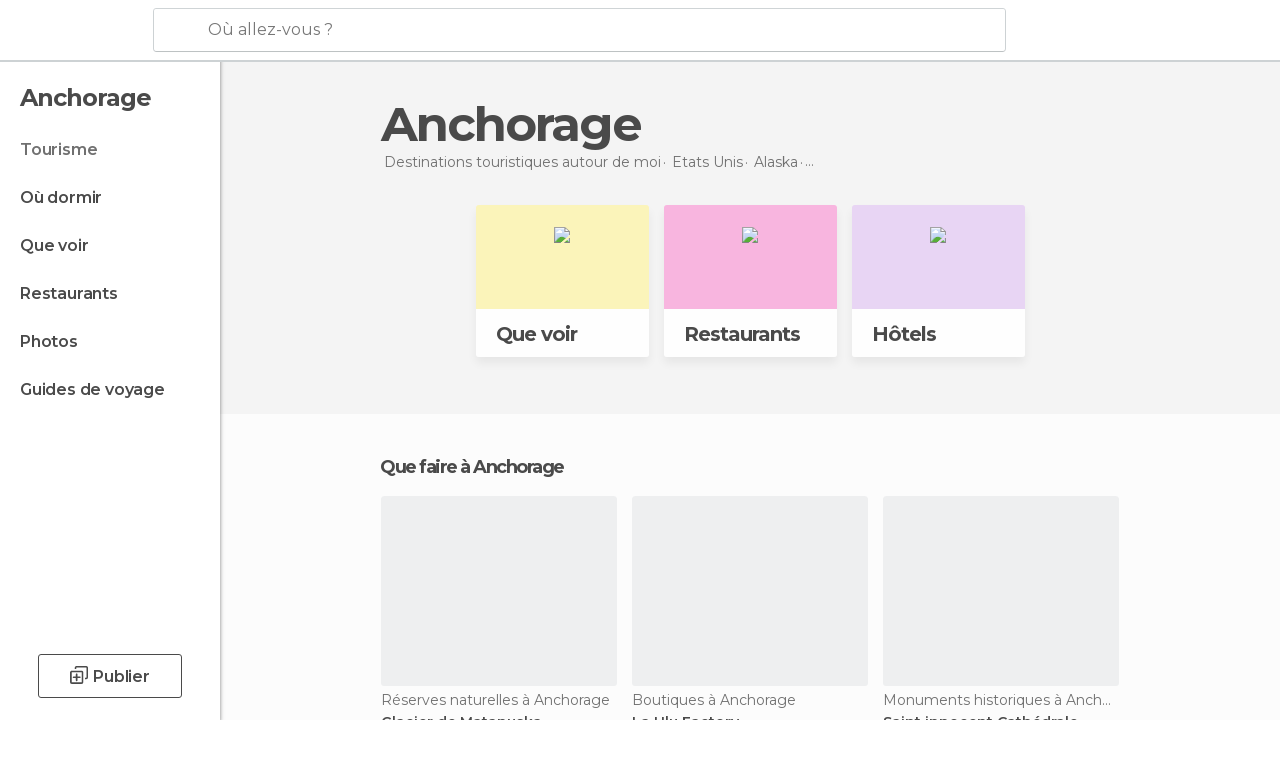

--- FILE ---
content_type: text/html; charset=UTF-8
request_url: https://www.monnuage.fr/voyage/etats_unis/alaska/anchorage
body_size: 15877
content:

 
 <!DOCTYPE html><!--[if lt IE 7]> <html class="no-js lt-ie9 lt-ie8 lt-ie7" lang="fr-FR"> <![endif]--><!--[if IE 7]> <html class="no-js lt-ie9 lt-ie8" lang="fr-FR"> <![endif]--><!--[if IE 8]> <html class="no-js lt-ie9" lang="fr-FR"> <![endif]--><!--[if gt IE 8]><!--><html class="no-js" lang="fr-FR"> <!--<![endif]--><head><meta charset="UTF-8"/><meta http-equiv="Content-Type" content="text/html; charset=UTF-8"/><meta http-equiv="X-UA-COMPATIBLE" content="IE=edge"/><meta name="viewport" content="width=device-width, minimum-scale=1.0, initial-scale=1.0"><title>Voyages à Anchorage et tourisme à Anchorage | Monnuage</title><link rel="preconnect" crossorigin="anonymous" href="https://images.mnstatic.com"><link rel="preconnect" crossorigin="anonymous" href="https://assetscdn.mnstatic.com">
 
 <link rel="alternate" hreflang="es-ES" href="https://www.minube.com/viajes/estados_unidos/alaska/anchorage"/><link rel="alternate" hreflang="x-default" href="https://www.minube.com/viajes/estados_unidos/alaska/anchorage" /><link rel="alternate" hreflang="es-MX" href="https://www.minube.com.mx/viajes/estados_unidos/alaska/anchorage"/><link rel="alternate" hreflang="es-CO" href="https://www.minube.com.co/viajes/estados_unidos/alaska/anchorage"/><link rel="alternate" hreflang="es-AR" href="https://www.minube.com.ar/viajes/estados_unidos/alaska/anchorage"/><link rel="alternate" hreflang="it" href="https://www.minube.it/viaggi/usa/alaska/anchorage"/><link rel="alternate" hreflang="pt" href="https://www.minube.pt/viagens/estados_unidos/alasca/anchorage"/><link rel="alternate" hreflang="pt-BR" href="https://www.minube.com.br/viagens/estados_unidos/alasca/anchorage"/><link rel="alternate" hreflang="fr" href="https://www.monnuage.fr/voyage/etats_unis/alaska/anchorage"/><link rel="alternate" hreflang="en-US" href="https://www.minube.net/travel/united_states/alaska/anchorage"/><link rel="alternate" hreflang="en-GB" href="https://www.minube.co.uk/travel/united_states/alaska/anchorage"/><link rel="alternate" hreflang="es" href="https://www.minube.com/viajes/estados_unidos/alaska/anchorage"/><link rel="alternate" hreflang="en" href="https://www.minube.net/travel/united_states/alaska/anchorage"/><meta name="description" content="Tourisme à Anchorage sur MonNuage: lieux à voir, que faire Anchorage, restaurants, hôtels... Tout pour ton voyage à Anchorage"/><link rel="canonical" href="https://www.monnuage.fr/voyage/etats_unis/alaska/anchorage"/><meta name="keywords"
 content="Anchorage, aller à anchorage, voyage à anchorage, tourisme à anchorage, vacances à anchorage"/><meta name="robots" content="index,follow"/><link rel="apple-touch-icon" sizes="180x180" href="https://contentdelivery.mnstatic.com/1/favicon/apple-touch-icon.png"><link rel="icon" type="image/png" sizes="32x32" href="https://contentdelivery.mnstatic.com/1/favicon/favicon-32x32.png"><link rel="icon" type="image/png" sizes="16x16" href="https://contentdelivery.mnstatic.com/1/favicon/favicon-16x16.png"><link rel="shortcut icon" href="https://contentdelivery.mnstatic.com/1/favicon/favicon.ico"><link rel="manifest" href="/manifest.json"/><meta name="apple-mobile-web-app-title" content="minube" /><meta name="application-name" content="minube" /><meta name="msapplication-config" content="https://contentdelivery.mnstatic.com/1/favicon/browserconfig.xml" /><meta name="theme-color" content="#007A75"/><meta property="og:title" content="Voyages à Anchorage et tourisme à Anchorage | Monnuage"/><meta property="og:description" content="Tourisme à Anchorage sur MonNuage: lieux à voir, que faire Anchorage, restaurants, hôtels... Tout pour ton voyage à Anchorage"/><meta property="og:site_name" content="Minube"/><meta property="og:type" content="website"/><meta name="twitter:card" content="summary"/><meta name="twitter:title" content="Voyages à Anchorage et tourisme à Anchorage | Monnuage"/><meta name="twitter:description" content="Tourisme à Anchorage sur MonNuage: lieux à voir, que faire Anchorage, restaurants, hôtels... Tout pour ton voyage à Anchorage"/><meta name="twitter:site" content="@monnuage"/><meta name="twitter:domain" value="minube.com" /><link rel="next" href="https://www.monnuage.fr/voyage/etats_unis/alaska/anchorage?page=2"><link rel="prefetch" href="https://www.minube.com/assets/css/min/production/src/layouts/users/login.css">
<link rel='preload' as='style' href='https://fonts.minube.com/avenir.css' onload='this.rel="stylesheet"'><link rel="stylesheet" type="text/css" href="https://fonts.minube.com/avenir.css" />
<link rel='preload' as='style' href='https://fonts.googleapis.com/css?family=Montserrat:400,600,700|Open+Sans:400,600,700&subset=latin-ext,latin-ext' onload='this.rel="stylesheet"'><link rel="stylesheet" type="text/css" href="https://fonts.googleapis.com/css?family=Montserrat:400,600,700|Open+Sans:400,600,700&amp;subset=latin-ext,latin-ext" />
<link rel='preload' as='style' href='https://assetscdn.mnstatic.com/css/zzjs-29197614319383e91a90ea9da4718556.css'><link rel="stylesheet" type="text/css" href="https://assetscdn.mnstatic.com/css/zzjs-29197614319383e91a90ea9da4718556.css" />



 
 
 
 
 
 
 
 
 
 
 
 
 
 
 
 
 
 
 
 
 </head><body>
 

 
 
 <header>
 
<div class="actionBar">
 
<div class="main border ">
 
<div class="logo">
 
 <a class="brand icon_base icon__color_logo_fr
"
 title="Monnuage"
 href="https://www.monnuage.fr/"
 ></a></div> 
 
<div id="mnHeaderFakeInput" class="mnHeaderFakeInput"
 onclick="Minube.services.HeaderUI.focusSearcherHeader();"><div class="mnHeaderFakeInput__box display_table"><div class="display_table_cell"><div class="mnHeaderFakeInput__text"><span>Où allez-vous ?</span></div></div></div></div><div id="mnHeaderRealInput" class="mnHeaderRealInput "
 style="display: none; opacity: 0;"><input id="mnHeaderSearcherInput" class="mnHeaderSearcherInput"
 type="text" placeholder="" autofocus/><ul id="mnHeaderSearcherResults" class="mnHeaderSearcherResults"></ul><div id="mnHeaderSearcherResultsBackground"
 class="mnHeaderSearcherResultsBackground"
 onclick="Minube.services.HeaderUI.blurSearcher();"></div><div id="mnHeaderSearcherIcon"
 class="icon sp_header_navigate icon--lensRealInput"></div><div class="close" onclick="Minube.services.HeaderUI.blurSearcher();"></div><span style="display:none;" id="gplus_button"
 data-gapiattached="true">Entrer avec Google Plus</span></div><div class="widgets">
 
<div id="mnHeaderOptionsMenu" class="mnHeaderOptionsMenu share" onclick="Minube.services.HeaderUI.initShareTooltip()"><div id="mnHeaderShareTop"><div class="share_icon"></div></div></div>
 
 
<div class="profile_avatar basic"></div> 
 
<div class="mnNavigateSandwich only-mobile activitySearch"><div class="mnNavigateSandwich__lines"></div></div></div></div></div>
 
 
 
 </header>
 
 <div class="fullWidth
 "><div class="leftMenu">
 
 <div id="mnNavigate" class="mnNavigate "><div class="mnNavigate__sectionsAction only-mobile"><div class="mnNavigate__section access"><span class="mnNavigate__sectionLink access" id="access_mobile_user" onclick="Minube.services.ProfileUI.openModalLogin(null, true)">Entrer</span></div><div class="section_profile"><div class="mnNavigate__section" onclick="Minube.services.UserSection.goTo('/', 'my_profile')"><span class="mnNavigate__sectionLink">Mon profil</span></div><div class="mnNavigate__section edit" onclick="Minube.services.UserSection.goTo('/editer/', 'edit')"><span class="mnNavigate__sectionLink">Editer mon profil</span></div><div class="mnNavigate__section" onclick="Minube.services.Registration.logout()"><span class="mnNavigate__sectionLink">Déconnexion</span></div><div class="mnNavigate__section"><span class="mnNavigate__sectionLink line"/></div></div><div class="mnNavigate__section share"><span class="mnNavigate__sectionLink share" onclick="Minube.services.HeaderUI.handlerShare()">Partager</span></div><div class="mnNavigate__section"><span class="mnNavigate__sectionLink addExperience" onclick="Minube.services.HeaderUI.headerOpenPoiUpload() ">Partager une expérience</span></div><div class="mnNavigate__section sep"><span class="mnNavigate__sectionLink line"/></div></div><div id="mnNavigate__sectionsBlock" class="mnNavigate__sectionsBlock">
 
 
 <div id="mnNavigate__tabs" class="navTabs mnNavigate__tabs"><ul class="mover"><li class="navItem active categories "
 data-section="categories"
 onclick="Minube.services.Sidebar.switchTab('categories')">
 Menu
 </li>
 
 <li class="navItem filters "
 data-section="filters"
 onclick="Minube.services.Sidebar.switchTab('filters')">
 Filtres
 </li>
 
 </ul></div>
 
 
 <nav role="navigation" class="mnNavigate__navigation"><ul id="mnNavigate__categoriesBlock" class="mnNavigate__categoriesBlock mnNavigate__tabContent active" data-section="categories">
 
 
 <li class="mnNavigate__location ">Anchorage</li>
 
 
 
<li class="mnNavigate__section all current noCounter"><div class="mnNavigate__icon icon_base icon__all"></div><a class="mnNavigate__sectionLink" href="https://www.monnuage.fr/voyage/etats_unis/alaska/anchorage" title="Voyages à Anchorage: Tourisme à Anchorage"> Tourisme </a>
 
 </li>
 
  
 
 
<li class="mnNavigate__section sleep noCounter"><div class="mnNavigate__icon icon_base icon__sleep"></div><a class="mnNavigate__sectionLink" href="https://www.monnuage.fr/logements/etats_unis/alaska/anchorage" title="Lieux où dormir à Anchorage"> Où dormir </a>
 
 </li>
 
  
 
 
<li class="mnNavigate__section tosee noCounter"><div class="mnNavigate__icon icon_base icon__tosee"></div><a class="mnNavigate__sectionLink" href="https://www.monnuage.fr/a-voir/etats_unis/alaska/anchorage" title="Que faire à Anchorage, que voir et que visiter"> Que voir </a>
 
 </li>
 
  
 
 
<li class="mnNavigate__section eat noCounter"><div class="mnNavigate__icon icon_base icon__eat"></div><a class="mnNavigate__sectionLink" href="https://www.monnuage.fr/meilleurs-restaurants/etats_unis/alaska/anchorage" title="Restaurants à Anchorage : Déjeuner et dîner"> Restaurants </a>
 
 </li>
 
  
 
 
<li class="mnNavigate__section pic_gallery noCounter"><div class="mnNavigate__icon icon_base icon__pic_gallery"></div><a class="mnNavigate__sectionLink" href="https://www.monnuage.fr/photos-de/anchorage-c3027" title="Photos de Anchorage"> Photos </a>
 
 </li>
 
  
 
 
<li class="mnNavigate__section guides noCounter"><div class="mnNavigate__icon icon_base icon__guides"></div><a class="mnNavigate__sectionLink" href="https://www.monnuage.fr/guides/etats_unis/alaska/anchorage" title="Guides de voyage Anchorage"> Guides de voyage </a>
 
 </li>
 
 
 
 </ul></nav></div><div class="buttonPublish">
 
<div class="buttonMain outline normal withIcon default"
 style=""
 onclick="Minube.services.HeaderUI.headerOpenPoiUpload() "
 ><div class="display_table"><div class="display_table_cell"><span class="icon icon_base ic_post_darkgray"></span><span class="text" style="">Publier</span></div></div></div></div></div>
 
 
 
 
 </div><div class="content withSidebar "><div class="headerPlace"><div class="container">
 
<h1 itemprop="name" >Anchorage</h1>
 
<div class="breadcrumb-box" itemscope itemtype="http://schema.org/BreadcrumbList"><ul><li itemprop="itemListElement" itemscope itemtype="http://schema.org/ListItem" ><a title="Destinations touristiques autour de moi" href="https://www.monnuage.fr/destinations"><b itemprop="name">Destinations touristiques autour de moi</b></a><meta itemprop="position" content="1" /><meta itemprop="item" content="https://www.monnuage.fr/destinations" /></li>
  <li itemprop="itemListElement" itemscope itemtype="http://schema.org/ListItem" ><a title="Tourisme aux Etats Unis : Voyages aux Etats Unis" href="https://www.monnuage.fr/voyage/etats_unis"><b itemprop="name">Etats Unis</b></a><meta itemprop="position" content="2" /><meta itemprop="item" content="https://www.monnuage.fr/voyage/etats_unis" /></li>
  <li itemprop="itemListElement" itemscope itemtype="http://schema.org/ListItem" ><a title="Tourisme en Alaska : Voyages en Alaska" href="https://www.monnuage.fr/voyage/etats_unis/alaska"><b itemprop="name">Alaska</b></a><meta itemprop="position" content="3" /><meta itemprop="item" content="https://www.monnuage.fr/voyage/etats_unis/alaska" /></li><li class="last" ><span>Anchorage</span></li></ul></div></div></div>
 
 <div class="plainBricks"><div class="container wideFirst">
 
 
 
 
<div class="baseCard riverCard
 wideFirst brickCard
" aria-label="" onclick="Minube.services.plainBricks.goToSection('https://www.monnuage.fr/a-voir/etats_unis/alaska/anchorage', 'tosee')"
 ><div class="backColor" style="background-color:#fcf4ba;"><img class="image" src="https://images.mnstatic.com/statics/destination/bricks/quever_turismo.png" alt="Anchorage - Que voir"/></div><div class="titleContainer"><div class="subtitleItem"></div>
 
 <label class="titleItem"> Que voir
</label></div></div>
 
 
 
 
<div class="baseCard riverCard
 wideFirst brickCard
" aria-label="" onclick="Minube.services.plainBricks.goToSection('https://www.monnuage.fr/meilleurs-restaurants/etats_unis/alaska/anchorage', 'eat')"
 ><div class="backColor" style="background-color:#f9b5df;"><img class="image" src="https://images.mnstatic.com/statics/destination/bricks/restaurantes_turismo.png" alt="Anchorage - Restaurants"/></div><div class="titleContainer"><div class="subtitleItem"></div>
 
 <label class="titleItem"> Restaurants
</label></div></div>
 
 
 
 
<div class="baseCard riverCard
 wideFirst brickCard
" aria-label="" onclick="Minube.services.plainBricks.goToSection('https://www.monnuage.fr/logements/etats_unis/alaska/anchorage', 'sleep')"
 ><div class="backColor" style="background-color:#e8d5f5;"><img class="image" src="https://images.mnstatic.com/statics/destination/bricks/hoteles_turismo.png" alt="Anchorage - Hôtels"/></div><div class="titleContainer"><div class="subtitleItem"></div>
 
 <label class="titleItem"> Hôtels
</label></div></div></div></div>
 
 
 <div class="riverContainer noGrid">
  
 
 
<div class="river arrows " data-type_form="carousel" data-carousel_id="mainRiver_0" data-type="tosee" data-total_elements="20">
 
<div class="headerRiver withoutContainer left headerTitle"><div class="titleList "><h3><a onclick="Minube.services.CarouselRiver.goDetail('https://www.monnuage.fr/a-voir/etats_unis/alaska/anchorage');return false;" href="https://www.monnuage.fr/a-voir/etats_unis/alaska/anchorage" class="link" >
 Que faire à Anchorage</a></h3></div></div><div class="riverItems">
 
 
 
 
 
 
<div class="baseCard riverCard
 poiCard 
" aria-label="" data-id_poi="885081" onclick="Minube.services.Card.goToCard('https\x3A\x2F\x2Fwww.monnuage.fr\x2Fpoint\x2Dd\x2Dinteret\x2Fglaciar\x2Dde\x2Dmatanuska\x2D\x2Da885081','poi',{poi_id : '885081' , activities : '0'}); event.stopPropagation()"
 >
 
 
 <div class="imageCard" data-src='https://images.mnstatic.com/31/db/31dbe53f2d77d82afec9e4135ff82fad.jpg' data-dynamic-source='true' data-dynamic-quality='60' data-dynamic-auto-width-height='1' data-dynamic-fit='crop' data-dynamic-custom-attrs='1' ></div>
 
 <div class="contentItem "><div class="subtitleItem">
 Réserves naturelles à Anchorage
 </div>
 
 
 <a class="titleItem" href="https://www.monnuage.fr/point-d-interet/glaciar-de-matanuska--a885081" onclick="event.stopPropagation();" title="Glacier de Matanuska" target="_self"> Glacier de Matanuska
</a>
 
<div class="staticRating">
 
 <div class="starsRatingMeter"><span style="width: 100%"></span></div>
 
<div class="ratingSideText"><div class="ratingTextShown">(1)</div></div></div></div></div>

 
 
 
 
 
 
<div class="baseCard riverCard
 poiCard 
" aria-label="" data-id_poi="71092" onclick="Minube.services.Card.goToCard('https\x3A\x2F\x2Fwww.monnuage.fr\x2Fpoint\x2Dd\x2Dinteret\x2Fulu\x2Dfactory\x2Da71092','poi',{poi_id : '71092' , activities : '0'}); event.stopPropagation()"
 >
 
 
 <div class="imageCard" data-src='https://images.mnstatic.com/cf/f6/cff6b6f1e10593ddd7ef1260a4bb3d4c.jpg' data-dynamic-source='true' data-dynamic-quality='60' data-dynamic-auto-width-height='1' data-dynamic-fit='crop' data-dynamic-custom-attrs='1' ></div>
 
 <div class="contentItem "><div class="subtitleItem">
 Boutiques à Anchorage
 </div>
 
 
 <a class="titleItem" href="https://www.monnuage.fr/point-d-interet/ulu-factory-a71092" onclick="event.stopPropagation();" title=" La Ulu Factory" target="_self"> La Ulu Factory
</a>
 
<div class="staticRating">
 
 <div class="starsRatingMeter"><span style="width: 100%"></span></div>
 
<div class="ratingSideText"><div class="ratingTextShown">(2)</div></div></div></div></div>

 
 
 
 
 
 
<div class="baseCard riverCard
 poiCard 
" aria-label="" data-id_poi="71233" onclick="Minube.services.Card.goToCard('https\x3A\x2F\x2Fwww.monnuage.fr\x2Fpoint\x2Dd\x2Dinteret\x2Fsaint\x2Dinnocent\x2Dcathedrale\x2Dorthodoxe\x2Drusse\x2Da71233','poi',{poi_id : '71233' , activities : '0'}); event.stopPropagation()"
 >
 
 
 <div class="imageCard" data-src='https://images.mnstatic.com/21/21/2121adef0f8474d4ca6ca8df88b2f47d.jpg' data-dynamic-source='true' data-dynamic-quality='60' data-dynamic-auto-width-height='1' data-dynamic-fit='crop' data-dynamic-custom-attrs='1' ></div>
 
 <div class="contentItem "><div class="subtitleItem">
 Monuments historiques à Anchorage
 </div>
 
 
 <a class="titleItem" href="https://www.monnuage.fr/point-d-interet/saint-innocent-cathedrale-orthodoxe-russe-a71233" onclick="event.stopPropagation();" title="Saint innocent Cathédrale orthodoxe russe" target="_self"> Saint innocent Cathédrale orthodoxe russe
</a>
 
<div class="staticRating">
 
 <div class="starsRatingMeter"><span style="width: 100%"></span></div>
 
<div class="ratingSideText"><div class="ratingTextShown">(1)</div></div></div></div></div>

 
 
 
 
 
 
<div class="baseCard riverCard
 poiCard 
" aria-label="" data-id_poi="71560" onclick="Minube.services.Card.goToCard('https\x3A\x2F\x2Fwww.monnuage.fr\x2Fpoint\x2Dd\x2Dinteret\x2Fmonument\x2Da\x2Dfelix\x2Drodriguez\x2Dde\x2Dla\x2Dfuenta\x2Da71560','poi',{poi_id : '71560' , activities : '0'}); event.stopPropagation()"
 >
 
 
 <div class="imageCard" data-src='https://images.mnstatic.com/3b/53/3b53d3e933a4235e65e9f5eff27fa2c3.jpg' data-dynamic-source='true' data-dynamic-quality='60' data-dynamic-auto-width-height='1' data-dynamic-fit='crop' data-dynamic-custom-attrs='1' ></div>
 
 <div class="contentItem "><div class="subtitleItem">
 Monuments historiques à Anchorage
 </div>
 
 
 <a class="titleItem" href="https://www.monnuage.fr/point-d-interet/monument-a-felix-rodriguez-de-la-fuenta-a71560" onclick="event.stopPropagation();" title="Monument à Felix Rodriguez de la Fuenta" target="_self"> Monument à Felix Rodriguez de la Fuenta
</a>
 
<div class="staticRating">
 
 <div class="starsRatingMeter"><span style="width: 86.666%"></span></div>
 
<div class="ratingSideText"><div class="ratingTextShown">(3)</div></div></div></div></div>

 
 
 
 
 
 
<div class="baseCard riverCard
 poiCard 
" aria-label="" data-id_poi="71443" onclick="Minube.services.Card.goToCard('https\x3A\x2F\x2Fwww.monnuage.fr\x2Fpoint\x2Dd\x2Dinteret\x2Fpoint\x2Dworonzoff\x2Da71443','poi',{poi_id : '71443' , activities : '0'}); event.stopPropagation()"
 >
 
 
 <div class="imageCard" data-src='https://images.mnstatic.com/4a/45/4a45bb6bfa42113482ce7fd424755774.jpg' data-dynamic-source='true' data-dynamic-quality='60' data-dynamic-auto-width-height='1' data-dynamic-fit='crop' data-dynamic-custom-attrs='1' ></div>
 
 <div class="contentItem "><div class="subtitleItem">
 Points de vue à Anchorage
 </div>
 
 
 <a class="titleItem" href="https://www.monnuage.fr/point-d-interet/point-woronzoff-a71443" onclick="event.stopPropagation();" title="Point Woronzof" target="_self"> Point Woronzof
</a></div></div>

 
 <div class="extraCard riverCard baseCard"><div class="content">
 
<div class="buttonMain btnSeeAll outline normal fab withIcon secondary"
 style=""
 onclick="Minube.services.CarouselRiver.goDetail('https://www.monnuage.fr/a-voir/etats_unis/alaska/anchorage');return false; "
 ><div class="display_table"><div class="display_table_cell"><span class="icon icon_base ic_arrow_right_secondary"></span></div></div></div><div class="text"><span>Voir tous</span></div></div></div></div>
 
 
<div class="buttonMain btnSeeAll outline normal secondary"
 style=""
 onclick="Minube.services.CarouselRiver.goDetail('https://www.monnuage.fr/a-voir/etats_unis/alaska/anchorage');return false; "
 ><div class="display_table"><div class="display_table_cell"><span class="text" style="">Voir tous (81)</span></div></div></div></div>
  
<div class="sponsored-container"></div>
 
 
 
<div class="river arrows " data-type_form="carousel" data-carousel_id="mainRiver_1" data-type="eat" data-total_elements="5">
 
<div class="headerRiver withoutContainer left headerTitle"><div class="titleList "><h3><a onclick="Minube.services.CarouselRiver.goDetail('https://www.monnuage.fr/meilleurs-restaurants/etats_unis/alaska/anchorage');return false;" href="https://www.monnuage.fr/meilleurs-restaurants/etats_unis/alaska/anchorage" class="link" >
 Restaurants à Anchorage</a></h3></div></div><div class="riverItems">
 
 
 
 
 
 
<div class="baseCard riverCard
 poiCard 
" aria-label="" data-id_poi="71066" onclick="Minube.services.Card.goToCard('https\x3A\x2F\x2Fwww.monnuage.fr\x2Fpoint\x2Dd\x2Dinteret\x2Falaska\x2Dwildberry\x2Dfactory\x2Da71066','poi',{poi_id : '71066' , activities : '0'}); event.stopPropagation()"
 >
 
 
 <div class="imageCard" data-src='https://images.mnstatic.com/f3/c7/f3c7942dae50f6328bf72ab6b9d5c148.jpg' data-dynamic-source='true' data-dynamic-quality='60' data-dynamic-auto-width-height='1' data-dynamic-fit='crop' data-dynamic-custom-attrs='1' ></div>
 
 <div class="contentItem "><div class="subtitleItem">
 Gastronomie à Anchorage
 </div>
 
 
 <a class="titleItem" href="https://www.monnuage.fr/point-d-interet/alaska-wildberry-factory-a71066" onclick="event.stopPropagation();" title="Alaska Wild Berry Products" target="_self"> Alaska Wild Berry Products
</a>
 
<div class="staticRating">
 
 <div class="starsRatingMeter"><span style="width: 100%"></span></div>
 
<div class="ratingSideText"><div class="ratingTextShown">(1)</div></div></div></div></div>

 
 
 
 
 
 
<div class="baseCard riverCard
 poiCard 
" aria-label="" data-id_poi="71115" onclick="Minube.services.Card.goToCard('https\x3A\x2F\x2Fwww.monnuage.fr\x2Fpoint\x2Dd\x2Dinteret\x2Frestaurant\x2Dgwennies\x2Dold\x2Dalaskan\x2Da71115','poi',{poi_id : '71115' , activities : '0'}); event.stopPropagation()"
 >
 
 
 <div class="imageCard" data-src='https://images.mnstatic.com/fc/bd/fcbd52c643b102b92cafc9cf59df454d.jpg' data-dynamic-source='true' data-dynamic-quality='60' data-dynamic-auto-width-height='1' data-dynamic-fit='crop' data-dynamic-custom-attrs='1' ></div>
 
 <div class="contentItem "><div class="subtitleItem">
 Restaurants à Anchorage
 </div>
 
 
 <a class="titleItem" href="https://www.monnuage.fr/point-d-interet/restaurant-gwennies-old-alaskan-a71115" onclick="event.stopPropagation();" title="Gwennie's Old Alaska Restaurant" target="_self"> Gwennie&#039;s Old Alaska Restaurant
</a></div></div>

 
 
 
 
 
 
<div class="baseCard riverCard
 poiCard 
" aria-label="" data-id_poi="82676" onclick="Minube.services.Card.goToCard('https\x3A\x2F\x2Fwww.monnuage.fr\x2Fpoint\x2Dd\x2Dinteret\x2Fcake\x2Dstudio\x2Dbakery\x2Dboutique\x2Da82676','poi',{poi_id : '82676' , activities : '0'}); event.stopPropagation()"
 >
 
 
 <div class="imageCard" data-src='https://images.mnstatic.com/b4/9d/b49d504e8e70ef974071a52b8bd5db93.jpg' data-dynamic-source='true' data-dynamic-quality='60' data-dynamic-auto-width-height='1' data-dynamic-fit='crop' data-dynamic-custom-attrs='1' ></div>
 
 <div class="contentItem "><div class="subtitleItem">
 Restaurants à Anchorage
 </div>
 
 
 <a class="titleItem" href="https://www.monnuage.fr/point-d-interet/cake-studio-bakery-boutique-a82676" onclick="event.stopPropagation();" title="Alaska Cake Studio" target="_self"> Alaska Cake Studio
</a></div></div>

 
 
 
 
 
 
<div class="baseCard riverCard
 poiCard 
" aria-label="" data-id_poi="2178357" onclick="Minube.services.Card.goToCard('https\x3A\x2F\x2Fwww.monnuage.fr\x2Fpoint\x2Dd\x2Dinteret\x2Fvip\x2Drestaurante\x2Dcoreano\x2D\x2Da2178357','poi',{poi_id : '2178357' , activities : '0'}); event.stopPropagation()"
 >
 
 
 <div class="imageCard" data-src='https://images.mnstatic.com/c8/0a/c80a591f8c587d96a9e4fdd3d7db5879.jpg' data-dynamic-source='true' data-dynamic-quality='60' data-dynamic-auto-width-height='1' data-dynamic-fit='crop' data-dynamic-custom-attrs='1' ></div>
 
 <div class="contentItem "><div class="subtitleItem">
 Restaurants à Anchorage
 </div>
 
 
 <a class="titleItem" href="https://www.monnuage.fr/point-d-interet/vip-restaurante-coreano--a2178357" onclick="event.stopPropagation();" title="VIP Restaurant" target="_self"> VIP Restaurant
</a></div></div>

 
 
 
 
 
 
<div class="baseCard riverCard
 poiCard 
" aria-label="" data-id_poi="2870819" onclick="Minube.services.Card.goToCard('https\x3A\x2F\x2Fwww.monnuage.fr\x2Fpoint\x2Dd\x2Dinteret\x2Fmad\x2Dmyrnas\x2Da2870819','poi',{poi_id : '2870819' , activities : '0'}); event.stopPropagation()"
 >
 
 
 <div class="imageCard" data-src='https://images.mnstatic.com/73/d9/73d9548ff043e3f0c54196942ddcebec.jpg' data-dynamic-source='true' data-dynamic-quality='60' data-dynamic-auto-width-height='1' data-dynamic-fit='crop' data-dynamic-custom-attrs='1' ></div>
 
 <div class="contentItem "><div class="subtitleItem">
 Cabaret à Anchorage
 </div>
 
 <label class="titleItem"> Mad Myrna&#039;s
</label></div></div>

 
 <div class="extraCard riverCard baseCard"><div class="content">
 
<div class="buttonMain btnSeeAll outline normal fab withIcon secondary"
 style=""
 onclick="Minube.services.CarouselRiver.goDetail('https://www.monnuage.fr/meilleurs-restaurants/etats_unis/alaska/anchorage');return false; "
 ><div class="display_table"><div class="display_table_cell"><span class="icon icon_base ic_arrow_right_secondary"></span></div></div></div><div class="text"><span>Voir tous</span></div></div></div></div>
 
 
<div class="buttonMain btnSeeAll outline normal secondary"
 style=""
 onclick="Minube.services.CarouselRiver.goDetail('https://www.monnuage.fr/meilleurs-restaurants/etats_unis/alaska/anchorage');return false; "
 ><div class="display_table"><div class="display_table_cell"><span class="text" style="">Voir tous (4)</span></div></div></div></div>
  
 
 
<div class="river arrows " data-type_form="carousel" data-carousel_id="mainRiver_2" data-type="sleep_all" data-total_elements="20">
 
<div class="headerRiver withoutContainer left headerTitle"><div class="titleList "><h3><a onclick="Minube.services.CarouselRiver.goDetail('https://www.monnuage.fr/logements/etats_unis/alaska/anchorage');return false;" href="https://www.monnuage.fr/logements/etats_unis/alaska/anchorage" class="link" >
 Hôtels à Anchorage</a></h3></div></div><div class="riverItems">
 
 
 
 
 
 
<div class="baseCard riverCard
 poiCard 
" aria-label="" data-id_poi="83409" onclick="Minube.services.Card.goToCard('https\x3A\x2F\x2Fwww.monnuage.fr\x2Fpoint\x2Dd\x2Dinteret\x2Fhotel\x2Dhistorique\x2Ddanchorage\x2Da83409','poi',{poi_id : '83409' , activities : '0'}); event.stopPropagation()"
 >
 
 
 <div class="imageCard" data-src='https://imgs-hotels.mnstatic.com/Lodges/3d/83/3d832a1baa9b26ea114281cae5b56556.jpg' data-dynamic-source='true' data-dynamic-quality='60' data-dynamic-auto-width-height='1' data-dynamic-fit='crop' data-dynamic-custom-attrs='1' ></div>
 
 <div class="contentItem "><div class="subtitleItem">
 Hôtels à Anchorage
 </div>
 
 
 <a class="titleItem" href="https://www.monnuage.fr/point-d-interet/hotel-historique-danchorage-a83409" onclick="event.stopPropagation();" title="Hôtel historique d'Anchorage" target="_self"> Hôtel historique d&#039;Anchorage
</a>
 
<div class="staticRating">
 
 <div class="starsRatingMeter"><span style="width: 60%"></span></div>
 
<div class="ratingSideText"></div></div></div></div>

 
 
 
 
 
 
<div class="baseCard riverCard
 poiCard 
" aria-label="" data-id_poi="212974" onclick="Minube.services.Card.goToCard('https\x3A\x2F\x2Fwww.monnuage.fr\x2Fpoint\x2Dd\x2Dinteret\x2Fhotel\x2Dhilton\x2Da212974','poi',{poi_id : '212974' , activities : '0'}); event.stopPropagation()"
 >
 
 
 <div class="imageCard" data-src='https://imgs-hotels.mnstatic.com/Lodges/b8/f0/b8f06b3ab90abf95484fafa13b496577.jpg' data-dynamic-source='true' data-dynamic-quality='60' data-dynamic-auto-width-height='1' data-dynamic-fit='crop' data-dynamic-custom-attrs='1' ></div>
 
 <div class="contentItem "><div class="subtitleItem">
 Hôtels à Anchorage
 </div>
 
 
 <a class="titleItem" href="https://www.monnuage.fr/point-d-interet/hotel-hilton-a212974" onclick="event.stopPropagation();" title="Hôtel Hilton Anchorage" target="_self"> Hôtel Hilton Anchorage
</a>
 
<div class="staticRating">
 
 <div class="starsRatingMeter"><span style="width: 60%"></span></div>
 
<div class="ratingSideText"></div></div></div></div>

 
 
 
 
 
 
<div class="baseCard riverCard
 poiCard 
" aria-label="" data-id_poi="213819" onclick="Minube.services.Card.goToCard('https\x3A\x2F\x2Fwww.monnuage.fr\x2Fpoint\x2Dd\x2Dinteret\x2Fhotel\x2Dmarriott\x2Da213819','poi',{poi_id : '213819' , activities : '0'}); event.stopPropagation()"
 >
 
 
 <div class="imageCard" data-src='https://images.mnstatic.com/51/50/5150200e6725dbe8c91d40fa7c5d7998.jpg' data-dynamic-source='true' data-dynamic-quality='60' data-dynamic-auto-width-height='1' data-dynamic-fit='crop' data-dynamic-custom-attrs='1' ></div>
 
 <div class="contentItem "><div class="subtitleItem">
 Hôtels à Anchorage
 </div>
 
 
 <a class="titleItem" href="https://www.monnuage.fr/point-d-interet/hotel-marriott-a213819" onclick="event.stopPropagation();" title="Hôtel Marriott" target="_self"> Hôtel Marriott
</a></div></div>

 
 
 
 
 
 
<div class="baseCard riverCard
 poiCard 
" aria-label="" data-id_poi="213829" onclick="Minube.services.Card.goToCard('https\x3A\x2F\x2Fwww.monnuage.fr\x2Fpoint\x2Dd\x2Dinteret\x2Fanchorage\x2Dinternational\x2Dhostel\x2Da213829','poi',{poi_id : '213829' , activities : '0'}); event.stopPropagation()"
 >
 
 
 <div class="imageCard" data-src='https://images.mnstatic.com/98/f1/98f1ba20d15dbe13c58766e4ddcfc4a4.jpg' data-dynamic-source='true' data-dynamic-quality='60' data-dynamic-auto-width-height='1' data-dynamic-fit='crop' data-dynamic-custom-attrs='1' ></div>
 
 <div class="contentItem "><div class="subtitleItem">
 Hostellerie à Anchorage
 </div>
 
 
 <a class="titleItem" href="https://www.monnuage.fr/point-d-interet/anchorage-international-hostel-a213829" onclick="event.stopPropagation();" title="Anchorage International Hostel" target="_self"> Anchorage International Hostel
</a></div></div>

 
 
 
 
 
 
<div class="baseCard riverCard
 poiCard 
" aria-label="" data-id_poi="217048" onclick="Minube.services.Card.goToCard('https\x3A\x2F\x2Fwww.monnuage.fr\x2Fpoint\x2Dd\x2Dinteret\x2Fhotel\x2Dcaptain\x2Dcook\x2Da217048','poi',{poi_id : '217048' , activities : '0'}); event.stopPropagation()"
 >
 
 
 <div class="imageCard" data-src='https://imgs-hotels.mnstatic.com/Lodges/b9/d9/b9d9d837659109f19d0f5f87228bda73.jpg' data-dynamic-source='true' data-dynamic-quality='60' data-dynamic-auto-width-height='1' data-dynamic-fit='crop' data-dynamic-custom-attrs='1' ></div>
 
 <div class="contentItem "><div class="subtitleItem">
 Hôtels à Anchorage
 </div>
 
 
 <a class="titleItem" href="https://www.monnuage.fr/point-d-interet/hotel-captain-cook-a217048" onclick="event.stopPropagation();" title="The Hotel Captain Cook" target="_self"> The Hotel Captain Cook
</a>
 
<div class="staticRating">
 
 <div class="starsRatingMeter"><span style="width: 80%"></span></div>
 
<div class="ratingSideText"></div></div></div></div>

 
 <div class="extraCard riverCard baseCard"><div class="content">
 
<div class="buttonMain btnSeeAll outline normal fab withIcon secondary"
 style=""
 onclick="Minube.services.CarouselRiver.goDetail('https://www.monnuage.fr/logements/etats_unis/alaska/anchorage');return false; "
 ><div class="display_table"><div class="display_table_cell"><span class="icon icon_base ic_arrow_right_secondary"></span></div></div></div><div class="text"><span>Voir tous</span></div></div></div></div>
  
 
<div class="buttonMain btnSeeAll outline normal secondary"
 style=""
 onclick="Minube.services.CarouselRiver.goDetail('https://www.monnuage.fr/logements/etats_unis/alaska/anchorage');return false; "
 ><div class="display_table"><div class="display_table_cell"><span class="text" style="">Voir tous</span></div></div></div></div></div>
 
 

 

<form id="activitiesRelated_form" name="buttonIconText_form" method="post"
 action="/tking/go" target="_blank"><input type="hidden" name="deeplink"
 id="activitiesRelated_form_deeplink" value=""/><input type="hidden" name="integration_type"
 id="activitiesRelated_form_integration_type"
 value="activities_suggested"/><input type="hidden" name="deeplink_platform" id="activitiesRelated_form_deeplink_platform" value=""/><input type="hidden" name="provider"
 id="activitiesRelated_form_provider" value=""/><input type="hidden" name="activity_id" id="activitiesRelated_form_activity_id"
 value=""/><input type="hidden" name="tracking" id="activitiesRelated_form_tracking" value="e30="/></form><div class="riverContainer">
 
 
 
<div class="river arrows " data-type_form="carousel" data-carousel_id="secondaryRiver_0" data-type="external_activities" data-total_elements="2">
 
<div class="headerRiver withoutContainer left headerTitle"><div class="titleList "><span><div onclick="Minube.services.CarouselRiver.goDetail('https://www.monnuage.fr/a/externalact/c/3027/all');return false;" class="title link ">
 Activités à Anchorage
 </div></span></div></div><div class="riverItems">
 
 
 
 
 
 
<div class="baseCard riverCard
 tourCard 
" aria-label="" data-id_tour="37528" onclick="Minube.services.Card.goToProvider('activitiesRelated_form',{target: '_blank', activity_id : 37528, status : 4, provider_name : 'GetYourGuide'})"
 >
 
  
 <div class="imageCard" data-src='https://imgs-activities.mnstatic.com/Activities/06/2b/062b473528363dfd812e10dd9a5ef925233908831c420394daa6d040623cd767.jpg' data-dynamic-source='true' data-dynamic-quality='60' data-dynamic-auto-width-height='1' data-dynamic-fit='crop' data-dynamic-custom-attrs='1' itemprop='image' ></div>
 
 <div class="contentItem "><div class="subtitleItem"><label class="iconProvider"></label>
 GetYourGuide
 </div>
 
 <label class="titleItem"> Fairbanks : journée guidée dans le cercle polaire arctique
</label>
 
<div class="staticRating">
 
 <div class="starsRatingMeter"><span style="width: 100%"></span></div>
 
<div class="ratingSideText"><div class="ratingTextShown">(5)</div></div></div><div class="priceItem "><label>à partir de</label><div class="amount" ><small itemprop="priceCurrency"></small>211,11<small itemprop="priceCurrency">€</small></div></div></div></div>

 
 
 
 
 
 
<div class="baseCard riverCard
 tourCard 
" aria-label="" data-id_tour="37530" onclick="Minube.services.Card.goToProvider('activitiesRelated_form',{target: '_blank', activity_id : 37530, status : 4, provider_name : 'GetYourGuide'})"
 >
 
  
 <div class="imageCard" data-src='https://imgs-activities.mnstatic.com/Activities/9f/06/9f06cdf5bfb9bfc88a56884b1e5219eff7028d84f22a96b4d69b29c384e48629.jpg' data-dynamic-source='true' data-dynamic-quality='60' data-dynamic-auto-width-height='1' data-dynamic-fit='crop' data-dynamic-custom-attrs='1' itemprop='image' ></div>
 
 <div class="contentItem "><div class="subtitleItem"><label class="iconProvider"></label>
 GetYourGuide
 </div>
 
 <label class="titleItem"> Depuis Fairbanks : aurores boréales et cercle arctique
</label>
 
<div class="staticRating">
 
 <div class="starsRatingMeter"><span style="width: 80%"></span></div>
 
<div class="ratingSideText"><div class="ratingTextShown">(4)</div></div></div><div class="priceItem "><label>à partir de</label><div class="amount" ><small itemprop="priceCurrency"></small>231,03<small itemprop="priceCurrency">€</small></div></div></div></div>

 
 <div class="extraCard riverCard baseCard"><div class="content">
 
<div class="buttonMain btnSeeAll outline normal fab withIcon secondary"
 style=""
 onclick="Minube.services.CarouselRiver.goDetail('https://www.monnuage.fr/a/externalact/c/3027/all');return false; "
 ><div class="display_table"><div class="display_table_cell"><span class="icon icon_base ic_arrow_right_secondary"></span></div></div></div><div class="text"><span>Voir tous</span></div></div></div></div>
 
 </div>
  
 
 
 
<div class="river arrows " data-type_form="carousel" data-carousel_id="secondaryRiver_1" data-type="locations_related" data-total_elements="20">
 
<div class="headerRiver withoutContainer left headerTitle"><div class="titleList smaller"><span><div onclick="Minube.services.CarouselRiver.goDetail('https://www.monnuage.fr/a/relatedloc/c/3027/all');return false;" class="title link ">
 Destinations proches populaires
 </div></span></div></div><div class="riverItems">
 
 
 
 
 
 
<div class="baseCard riverCard
 locationCard 
" aria-label="" data-id_location="168055" data-level="c" onclick="Minube.services.Card.goToCard('https\x3A\x2F\x2Fwww.monnuage.fr\x2Fvoyage\x2Fetats_unis\x2Falaska\x2Fwasilla','location',{location_id : 168055, location_level: 'City'}); event.stopPropagation()"
 >
 
 <div class="imageCard emptyCard"><div class="placeholder icon_base icon__placeholder_eiffel"></div></div>
 
 <div class="contentItem "><div class="subtitleItem"></div>
 
 
 <a class="titleItem" href="https://www.monnuage.fr/voyage/etats_unis/alaska/wasilla" onclick="event.stopPropagation();" title="Tourisme à Wasilla : Voyages à Wasilla" target="_self"> Wasilla
</a></div></div>

 
 
 
 
 
 
<div class="baseCard riverCard
 locationCard 
" aria-label="" data-id_location="315041" data-level="c" onclick="Minube.services.Card.goToCard('https\x3A\x2F\x2Fwww.monnuage.fr\x2Fvoyage\x2Fetats_unis\x2Falaska\x2Fgirdwood','location',{location_id : 315041, location_level: 'City'}); event.stopPropagation()"
 >
 
 
 <div class="imageCard" data-src='https://images.mnstatic.com/61/a4/61a46087606f5e124a93980d415315da.jpg' data-dynamic-source='true' data-dynamic-quality='60' data-dynamic-auto-width-height='1' data-dynamic-fit='crop' data-dynamic-custom-attrs='1' ></div>
 
 <div class="contentItem "><div class="subtitleItem"></div>
 
 
 <a class="titleItem" href="https://www.monnuage.fr/voyage/etats_unis/alaska/girdwood" onclick="event.stopPropagation();" title="Tourisme à Girdwood : Voyages à Girdwood" target="_self"> Girdwood
</a></div></div>

 
 
 
 
 
 
<div class="baseCard riverCard
 locationCard 
" aria-label="" data-id_location="151936" data-level="c" onclick="Minube.services.Card.goToCard('https\x3A\x2F\x2Fwww.monnuage.fr\x2Fvoyage\x2Fetats_unis\x2Falaska\x2Fgateway','location',{location_id : 151936, location_level: 'City'}); event.stopPropagation()"
 >
 
 <div class="imageCard emptyCard"><div class="placeholder icon_base icon__placeholder_eiffel"></div></div>
 
 <div class="contentItem "><div class="subtitleItem"></div>
 
 
 <a class="titleItem" href="https://www.monnuage.fr/voyage/etats_unis/alaska/gateway" onclick="event.stopPropagation();" title="Tourisme à Gateway : Voyages à Gateway" target="_self"> Gateway
</a></div></div>

 
 
 
 
 
 
<div class="baseCard riverCard
 locationCard 
" aria-label="" data-id_location="161214" data-level="c" onclick="Minube.services.Card.goToCard('https\x3A\x2F\x2Fwww.monnuage.fr\x2Fvoyage\x2Fetats_unis\x2Falaska\x2Fpalmer','location',{location_id : 161214, location_level: 'City'}); event.stopPropagation()"
 >
 
 
 <div class="imageCard" data-src='https://images.mnstatic.com/31/9e/319e42fb30bb2e9a3582349858cf2c3a.jpg' data-dynamic-source='true' data-dynamic-quality='60' data-dynamic-auto-width-height='1' data-dynamic-fit='crop' data-dynamic-custom-attrs='1' ></div>
 
 <div class="contentItem "><div class="subtitleItem"></div>
 
 
 <a class="titleItem" href="https://www.monnuage.fr/voyage/etats_unis/alaska/palmer" onclick="event.stopPropagation();" title="Tourisme à Palmer : Voyages à Palmer" target="_self"> Palmer
</a></div></div>

 
 
 
 
 
 
<div class="baseCard riverCard
 locationCard 
" aria-label="" data-id_location="148278" data-level="c" onclick="Minube.services.Card.goToCard('https\x3A\x2F\x2Fwww.monnuage.fr\x2Fvoyage\x2Fetats_unis\x2Falaska\x2Fcooper_landing','location',{location_id : 148278, location_level: 'City'}); event.stopPropagation()"
 >
 
 <div class="imageCard emptyCard"><div class="placeholder icon_base icon__placeholder_eiffel"></div></div>
 
 <div class="contentItem "><div class="subtitleItem"></div>
 
 
 <a class="titleItem" href="https://www.monnuage.fr/voyage/etats_unis/alaska/cooper_landing" onclick="event.stopPropagation();" title="Tourisme à Cooper Landing : Voyages à Cooper Landing" target="_self"> Cooper Landing
</a></div></div>

 
 <div class="extraCard riverCard baseCard"><div class="content">
 
<div class="buttonMain btnSeeAll outline normal fab withIcon secondary"
 style=""
 onclick="Minube.services.CarouselRiver.goDetail('https://www.monnuage.fr/a/relatedloc/c/3027/all');return false; "
 ><div class="display_table"><div class="display_table_cell"><span class="icon icon_base ic_arrow_right_secondary"></span></div></div></div><div class="text"><span>Voir tous</span></div></div></div></div>
 
 
<div class="buttonMain btnSeeAll outline normal secondary"
 style=""
 onclick="Minube.services.CarouselRiver.goDetail('https://www.monnuage.fr/a/relatedloc/c/3027/all');return false; "
 ><div class="display_table"><div class="display_table_cell"><span class="text" style="">Voir tous</span></div></div></div></div></div></div></div><footer>
 

 
<div class="footer_block block "><div class="menu inpage"><div class="container"><div class="container_footer_blocks">
 
<div class="exploreGrid inpage">
 
 
 <div class="exploreGridContainer inpage"><div class="container"><div class="exploreContent">
  
 <div class="modules expandMobile" id="module_subcategories_top" data-key="subcategories_top"><div class="categories expandMobile" onclick="Minube.services.Explore.expandCategories('subcategories_top');" id="category_subcategories_top"><label>Catégories populaires</label><div class="icon_arrow expandMobile" id="icon_arrow_subcategories_top"></div></div><div class="subcategories expandMobile" id="subcategory_subcategories_top">
   <a title="Monuments historiques à Anchorage" href="https://www.monnuage.fr/categorie/monuments-historiques-anchorage-c3027">Monuments historiques à Anchorage</a>
 
   <a title="Lacs à Anchorage" href="https://www.monnuage.fr/categorie/lacs-anchorage-c3027">Lacs à Anchorage</a>
 
   <a title="Jardins à Anchorage" href="https://www.monnuage.fr/categorie/jardins-anchorage-c3027">Jardins à Anchorage</a>
 
   <a title="D&#039;intérêt culturel à Anchorage" href="https://www.monnuage.fr/categorie/dinteret-culturel-anchorage-c3027">D&#039;intérêt culturel à Anchorage</a>
 
   <a title="Boutiques à Anchorage" href="https://www.monnuage.fr/categorie/boutiques-anchorage-c3027">Boutiques à Anchorage</a>
 
   <a title="Musées à Anchorage" href="https://www.monnuage.fr/categorie/musees-anchorage-c3027">Musées à Anchorage</a>
 
 </div><div class="shadow expandMobile" id="shadow_subcategories_top"></div></div>
  
 <div class="modules expandMobile" id="module_subcategories_others" data-key="subcategories_others"><div class="categories expandMobile" onclick="Minube.services.Explore.expandCategories('subcategories_others');" id="category_subcategories_others"><label>Todas as categorias</label><div class="icon_arrow expandMobile" id="icon_arrow_subcategories_others"></div></div><div class="subcategories expandMobile" id="subcategory_subcategories_others">
   <a title="Aires de loisirs à Anchorage" href="https://www.monnuage.fr/categorie/aires-de-loisirs-anchorage-c3027">Aires de loisirs à Anchorage</a>
 
   <a title="Boutiques à Anchorage" href="https://www.monnuage.fr/categorie/boutiques-anchorage-c3027">Boutiques à Anchorage</a>
 
   <a title="D&#039;intérêt culturel à Anchorage" href="https://www.monnuage.fr/categorie/dinteret-culturel-anchorage-c3027">D&#039;intérêt culturel à Anchorage</a>
 
   <a title="Eglises à Anchorage" href="https://www.monnuage.fr/categorie/eglises-anchorage-c3027">Eglises à Anchorage</a>
 
   <a title="Jardins à Anchorage" href="https://www.monnuage.fr/categorie/jardins-anchorage-c3027">Jardins à Anchorage</a>
 
   <a title="Lacs à Anchorage" href="https://www.monnuage.fr/categorie/lacs-anchorage-c3027">Lacs à Anchorage</a>
 
   <a title="Monuments historiques à Anchorage" href="https://www.monnuage.fr/categorie/monuments-historiques-anchorage-c3027">Monuments historiques à Anchorage</a>
 
   <a title="Musées à Anchorage" href="https://www.monnuage.fr/categorie/musees-anchorage-c3027">Musées à Anchorage</a>
 
   <a title="Offices de Tourisme à Anchorage" href="https://www.monnuage.fr/categorie/offices-de-tourisme-anchorage-c3027">Offices de Tourisme à Anchorage</a>
 
   <a title="Places à Anchorage" href="https://www.monnuage.fr/categorie/places-anchorage-c3027">Places à Anchorage</a>
 
   <a title="Points de vue à Anchorage" href="https://www.monnuage.fr/categorie/points-de-vue-anchorage-c3027">Points de vue à Anchorage</a>
 
   <a title="Réserves naturelles à Anchorage" href="https://www.monnuage.fr/categorie/reserves-naturelles-anchorage-c3027">Réserves naturelles à Anchorage</a>
 
   <a title="Statues à Anchorage" href="https://www.monnuage.fr/categorie/statues-anchorage-c3027">Statues à Anchorage</a>
 
   <a title="Universités à Anchorage" href="https://www.monnuage.fr/categorie/universites-anchorage-c3027">Universités à Anchorage</a>
 
 </div><div class="shadow expandMobile" id="shadow_subcategories_others"></div></div>
  
 <div class="modules expandMobile" id="module_belongs_to" data-key="belongs_to"><div class="categories expandMobile" onclick="Minube.services.Explore.expandCategories('belongs_to');" id="category_belongs_to"><label>À propos de la destination</label><div class="icon_arrow expandMobile" id="icon_arrow_belongs_to"></div></div><div class="subcategories expandMobile" id="subcategory_belongs_to">
   <a title="Alaska" href="https://www.monnuage.fr/a-voir/etats_unis">Alaska</a>
 
   <a title="Etats Unis" href="https://www.monnuage.fr/a-voir/etats_unis">Etats Unis</a>
 
 </div><div class="shadow expandMobile" id="shadow_belongs_to"></div></div>
  
 <div class="modules expandMobile" id="module_misc_info" data-key="misc_info"><div class="categories expandMobile" onclick="Minube.services.Explore.expandCategories('misc_info');" id="category_misc_info"><label>Autres informations</label><div class="icon_arrow expandMobile" id="icon_arrow_misc_info"></div></div><div class="subcategories expandMobile" id="subcategory_misc_info">
   <a title="Dormir pas cher" href="https://www.monnuage.fr/logements">Dormir pas cher</a>
 
 </div><div class="shadow expandMobile" id="shadow_misc_info"></div></div>
  
 <div class="modules expandMobile" id="module_key_extra_1" data-key="key_extra_1"><div class="categories expandMobile" onclick="Minube.services.Explore.expandCategories('key_extra_1');" id="category_key_extra_1"><label>Destinations proches populaires</label><div class="icon_arrow expandMobile" id="icon_arrow_key_extra_1"></div></div><div class="subcategories expandMobile" id="subcategory_key_extra_1">
   <a title="Wasilla" href="https://www.monnuage.fr/voyage/etats_unis/alaska/wasilla">Wasilla</a>
 
  <a title="Girdwood" href="https://www.monnuage.fr/voyage/etats_unis/alaska/girdwood">Girdwood</a>
 
  <a title="Gateway" href="https://www.monnuage.fr/voyage/etats_unis/alaska/gateway">Gateway</a>
 
  <a title="Palmer" href="https://www.monnuage.fr/voyage/etats_unis/alaska/palmer">Palmer</a>
 
  <a title="Cooper Landing" href="https://www.monnuage.fr/voyage/etats_unis/alaska/cooper_landing">Cooper Landing</a>
 
  <a title="Moose Pass" href="https://www.monnuage.fr/voyage/etats_unis/alaska/moose_pass">Moose Pass</a>
 
  <a title="Soldotna" href="https://www.monnuage.fr/voyage/etats_unis/alaska/soldotna">Soldotna</a>
 
  <a title="Kenai" href="https://www.monnuage.fr/voyage/etats_unis/alaska/kenai">Kenai</a>
 
  <a title="Trapper Creek" href="https://www.monnuage.fr/voyage/etats_unis/alaska/trapper_creek">Trapper Creek</a>
 
  <a title="Talkeetna" href="https://www.monnuage.fr/voyage/etats_unis/alaska/talkeetna">Talkeetna</a>
 
  <a title="Seward" href="https://www.monnuage.fr/voyage/etats_unis/alaska/seward">Seward</a>
 
  <a title="Valdez" href="https://www.monnuage.fr/voyage/etats_unis/alaska/valdez">Valdez</a>
 
  <a title="Homer" href="https://www.monnuage.fr/voyage/etats_unis/alaska/homer">Homer</a>
 
  <a title="Silver Springs" href="https://www.monnuage.fr/voyage/etats_unis/alaska/silver_springs">Silver Springs</a>
 
  <a title="Mc Kinley Park" href="https://www.monnuage.fr/voyage/etats_unis/alaska/mc_kinley_park">Mc Kinley Park</a>
 
  <a title="Healy" href="https://www.monnuage.fr/voyage/etats_unis/alaska/healy">Healy</a>
 
  <a title="Anderson" href="https://www.monnuage.fr/voyage/etats_unis/alaska/anderson">Anderson</a>
 
  <a title="Kodiak" href="https://www.monnuage.fr/voyage/etats_unis/alaska/kodiak">Kodiak</a>
 
  <a title="Fairbanks" href="https://www.monnuage.fr/voyage/etats_unis/alaska/fairbanks">Fairbanks</a>
 
  <a title="Tok" href="https://www.monnuage.fr/voyage/etats_unis/alaska/tok">Tok</a>
 
 
 </div><div class="shadow expandMobile" id="shadow_key_extra_1"></div></div></div></div></div></div></div></div></div>
 
 <div class="menu"><div class="container"><div class="container_footer_blocks">
 
 
 
 
<div class="footer_blocks"><ul id="footer_menu_group_minube"
 class="links"><li class="display_table title"
 onclick="Minube.services.FooterUI.toggleMenuSection('minube');"><span class="display_table_cell not-mobile"><img height="33" src="https://1.images.mnstatic.com/visualdestination_transactional/logo_monnuage_black_footer.png " alt="Monnuage"></span><span class="display_table_cell only-mobile">A PROPOS DE NOUS</span><div class="arrow_links_container"><div class="arrow_links"></div></div></li>
  <li class="display_table"><span class="display_table_cell"><a rel="noopener"
 title="Politique de cookies" href="https://www.monnuage.fr/cookies">Cookies
 </a></span></li>
  <li class="display_table"><span class="display_table_cell"><a rel="noopener"
 title="Politique de confidentialité" href="https://www.monnuage.fr/conditions">Politique de confidentialité
 </a></span></li>
  <li class="display_table"><span class="display_table_cell"><a rel="noopener"
 title="Conditions générales d&#039;utilisation" href="https://www.monnuage.fr/conditions-utilisation">Conditions générales d&#039;utilisation
 </a></span></li></ul></div>
 
<div class="footer_blocks"><ul id="footer_menu_group_inspirate"
 class="links"><li class="display_table title"
 onclick="Minube.services.FooterUI.toggleMenuSection('inspirate');"><span class="display_table_cell not-mobile">INSPIREZ-VOUS ET PLANIFIEZ</span><span class="display_table_cell only-mobile">INSPIREZ-VOUS ET PLANIFIEZ</span><div class="arrow_links_container"><div class="arrow_links"></div></div></li><li class="display_table"><span class="display_table_cell"><a rel="noopener"
 title="footer@item_discovertips_title" href="footer@item_discovertips_url">footer@item_discovertips_anchor
 </a></span></li>
  <li class="display_table"><span class="display_table_cell"><a rel="noopener"
 target="_blank" title="monnuage Android app" href="https://play.google.com/store/apps/details?id=com.minube.app">monnuage Android app
 </a></span></li></ul></div>
 
<div class="footer_blocks"><ul id="footer_menu_group_tourism"
 class="links"><li class="display_table title"
 onclick="Minube.services.FooterUI.toggleMenuSection('tourism');"><span class="display_table_cell not-mobile">TOURISME</span><span class="display_table_cell only-mobile">TOURISME</span><div class="arrow_links_container"><div class="arrow_links"></div></div></li>
  <li class="display_table"><span class="display_table_cell"><a rel="noopener"
 title="Contacter monnuage" href="https://www.monnuage.fr/contact">Contact
 </a></span></li>
  <li class="display_table"><span class="display_table_cell"><a rel="noopener"
 title="Presse" href="https://www.monnuage.fr/zone-presse">Presse
 </a></span></li></ul></div>
 
 
<div class="social"><div><div><div class="social_btn not-mobile"><div class="google_like"></div><div class="facebook_like"></div></div>
 
<div class="copyright"><div class="social_icons"><div><a title="Facebook" rel="noreferrer" href="https://www.facebook.com/MonNuage"
 target="_blank"
 class="facebook icon"></a></div><div><a title="Twitter" rel="noreferrer" href="https://twitter.com/MonNuage"
 target="_blank"
 class="twitter icon"></a></div><div><a title="Vimeo" rel="noreferrer" href="https://vimeo.com/monnuage"
 target="_blank"
 class="vimeo icon"></a></div><div><a title="Youtube" rel="noreferrer" href="https://www.youtube.com/MonNuageFR"
 target="_blank"
 class="youtube icon"></a></div></div><div class="nextGen only-mobile"><img class="logo1 logosNextGenMobile"
 src="https://images.mnstatic.com/Tools/genericimages/c3395c0776eff7d7e78c8b5f20c9f903616e0959a1bc575855c7dd12c5d93cef.png?saturation=-100&height=35"><img class="logo2 logosNextGenMobile"
 src="https://images.mnstatic.com/Tools/genericimages/b67726ddb50357efb5c6db77d1b394deac7787e516ffe0a8eeec2e8f6fe2a3e8.png?saturation=-100&height=33"><img class="logo3 logosNextGenMobile"
 src="https://images.mnstatic.com/Tools/genericimages/1b7e20d28f40dbbf508dc7aed0362b4f16f7a472382dc6cf9948bbbf49db322a.png?saturation=-100&height=35"></div><div class="text not-mobile">
 &copy; MonNuage 2007- <br />le réseau social des voyageurs
 </div><div class="text only-mobile">
 © monnuage 2007-, le réseau social de voyageurs
 </div></div></div></div><div class="footer_blocks nextGen not-mobile"><ul id="footer_menu_group_logos"
 class="links"><li class="display_table"><img class="logo1"
 src="https://images.mnstatic.com/Tools/genericimages/c3395c0776eff7d7e78c8b5f20c9f903616e0959a1bc575855c7dd12c5d93cef.png?saturation=-100&height=35"></li><li class="display_table"><img class="logo2"
 src="https://images.mnstatic.com/Tools/genericimages/b67726ddb50357efb5c6db77d1b394deac7787e516ffe0a8eeec2e8f6fe2a3e8.png?saturation=-100&height=33"></li><li class="display_table"><img class="logo3"
 src="https://images.mnstatic.com/Tools/genericimages/1b7e20d28f40dbbf508dc7aed0362b4f16f7a472382dc6cf9948bbbf49db322a.png?saturation=-100&height=35"></li></div></div></div></div></div>
 
</div>
 
 <div id="notificationAlertMobile" class="notificationAlertMobile hide only-mobile"><div class="notificationItem" onclick="Minube.services.ProfileUI.openModalLogin(null, true)"><span class="advisorText"></span></div></div><div class="profileBlock"><div class="overlayLateralPanelProfile"><div class="overlayLayer"></div><div class="overlayContent"><div class="textOverlayProfile"><div class="titleOverlayProfile overlayTitle"></div><div class="subtitleOverlayProfile overlaySubtitle"></div><div class="contestImages"></div></div><div class="featureList overlayFeatureList"></div></div></div><div class="lateralPanelProfile lateralPanel_animation"><div class="overlayInsideLateralPanel default"></div><div class="closeLateralPanel" onclick="Minube.services.ProfileUI.closeLateralPanel()"><svg viewBox="0 0 12 20"><use xlink:href="#ic_next_profile"/></svg></div><div class="closeLateralPanelMobile" onclick="Minube.services.ProfileUI.closeLateralPanel()"><svg viewBox="0 0 14 14"><use xlink:href="#ic_close_panel_mobile"></use></svg></div><div class="requestedContent"></div></div><div class="confirmationContainer default display_table"><div class="confirmationOverlay"></div><div class="confirmationContent display_table_cell"><div class="contentWhiteForMobile"><div class="confirmationText"></div><div class="confirmationButtons"><div class="buttonNOK"><div class="display_table"><div class="display_table_cell text"></div></div></div><div class="buttonOK"><div class="display_table"><div class="display_table_cell text"></div></div></div></div></div></div></div></div></footer>
 


 
 <script></script><script>var __minubeRegister = { 'regAsap':[], 'regOnReady':[] ,'regOnLoad': [],'regOnPostLoad': [] };
                                __minubeRegister.regAsap.push({'name':'SessionPageViews','mode':'service','callback':function(){
                                    return new SessionPageViewsClass({"session":{"cookieDomain":".monnuage.fr","location":{"level":"c","city_id":3027,"zone_id":3456,"country_id":242},"tribes":null}});
                                }});
                                __minubeRegister.regOnLoad.push({'name':'Categories','mode':'service','callback':function(){
                                    return new CategoriesClass({"nItems":0,"needNearby":true,"latitude":"61.216583","longitude":"-149.899597","location":{"section":"all","cityId":3027,"level":"c","id":3027,"name":"Anchorage"}});
                                }});
                                __minubeRegister.regOnLoad.push({'name':'HeaderUI','mode':'service','callback':function(){
                                    return new HeaderUIClass(null, null, {"destinationSearcherLimit":6,"mainDomain":"https:\/\/www.monnuage.fr\/","redirectLang":"fr","cookieDomain":".monnuage.fr","dataForAdmin":{"location":{"SectionKey":"all","CategoryGroup":"all","Section":null,"Level":"c","LevelTxt":"City","ZoneIdList":null,"CityIdList":null,"Deeplink":"https:\/\/www.monnuage.fr\/voyage\/etats_unis\/alaska\/anchorage","City":{"id":3027,"name":"Anchorage","name_linking":"Anchorage","translated":"0","new_name":"","name_es":"Anchorage","name_en":"Anchorage","name_fr":"Anchorage","name_de":"Anchorage","name_pt":"Anchorage","name_it":"Anchorage","translated_es":"0","translated_en":"0","translated_fr":"0","translated_de":"1","translated_pt":"1","translated_it":"1","new_name_es":"","new_name_en":"","new_name_fr":"","new_name_de":"Anchorage","new_name_pt":"Anchorage","new_name_it":"Anchorage","same_name_in_country":"1","url_name":null},"Zone":{"id":3456,"name":"Alaska","name_linking":"Alaska","translated":"0","new_name":"","name_es":"Alaska","name_en":"Alaska","name_fr":"Alaska","name_de":"Alaska","name_pt":"Alasca","name_it":"Alaska","translated_es":"0","translated_en":"0","translated_fr":"0","translated_de":"0","translated_pt":"0","translated_it":"0","new_name_es":"","new_name_en":"","new_name_fr":"","new_name_de":"","new_name_pt":"","new_name_it":""},"Country":{"id":242,"name":"Etats Unis","name_linking":"Etats Unis","translated":"0","new_name":"","name_es":"Estados Unidos","name_en":"United States","name_fr":"Etats Unis","name_de":"USA","name_pt":"Estados Unidos","name_it":"USA","translated_es":"0","translated_en":"0","translated_fr":"0","translated_de":"0","translated_pt":"0","translated_it":"0","new_name_es":"","new_name_en":"","new_name_fr":"","new_name_de":"","new_name_pt":"","new_name_it":"","iso2":"US","continent_id":"8"},"SkyZone":null,"SkyCountry":null,"Geocode":{"id":null,"latitude":"61.216583","longitude":"-149.899597","distance":null},"Skyscanner":null,"Picture":{"id":"6117451","hashcode":"1d76c6aa03baba78c649bfe1ac78e5b8","post_time":"2012-09-08 00:33:01","o_width":"3072","o_height":"2048","base_color":"825e3a","tag_name":null},"Booking":{"city_id":"20004981","city_name_en":"Anchorage","country_code":"us","url":"https:\/\/sp.booking.com\/searchresults.html?aid=1796976&utm_source=minube&utm_medium=SPPC&utm_campaign=fr&utm_content=cm2&utm_term=ufi-M20004981&city=20004981","urlWhite":"https:\/\/hoteles.minube.com\/searchresults.html?city=20004981&label=minube-email&utm_campaign=fr&lang=fr","urlTking":"https:\/\/www.monnuage.fr\/tking\/go?no_wait=true&provider=Booking&integration_type=mobile_header&deeplink=https%3A%2F%2Fsp.booking.com%2Fsearchresults.html%3Faid%3D1796976%26utm_source%3Dminube%26utm_medium%3DSPPC%26utm_campaign%3Dfr%26utm_content%3Dcm2%26utm_term%3Dufi-M20004981%26city%3D20004981","Trivago":null},"LocationData":{"id":3027,"level":"c","level_txt":"City"}}},"poiData":null,"isHome":null,"dictionary":{"destinationSearcherNoResults":"Aucun r\u00e9sultat. Essaye autre chose...","destinationSearcherNoResultsLite":"Essayez avec une autre recherche","destinationSearcherZone":"Zone","fake_input_placeholder":"O\u00f9 allez-vous ?","real_input_placeholder":"Cherchez un pays, une ville ou un lieu que vous voudriez conna\u00eetre"},"adsEnabled":true,"socialShareData":{"twitter":{"pageUrl":"https:\/\/www.monnuage.fr\/\/voyage\/etats_unis\/alaska\/anchorage","text":"","via":"monnuage"},"facebook":{"pageUrl":"https:\/\/www.monnuage.fr\/\/voyage\/etats_unis\/alaska\/anchorage"},"google":{"pageUrl":"https:\/\/www.monnuage.fr\/\/voyage\/etats_unis\/alaska\/anchorage"}}});
                                }});
                                __minubeRegister.regOnLoad.push({'name':'MobileBar','mode':'service','callback':function(){
                                    return new MobileBarClass();
                                }});
                                __minubeRegister.regOnReady.push({'name':'Filters','mode':'service','callback':function(){
                                    return new FiltersClass({"locationUrl":null,"sectionKey":"all","filtersForced":[],"dictionary":{"slider_price_format_currency":"<small><\/small>__NUM__<small>\u20ac<\/small>","mapNotAvailable":"Nous travaillons actuellement sur la carte\nElle sera pr\u00eate sous peu"}});
                                }});
                                __minubeRegister.regOnLoad.push({'name':'Sidebar','mode':'service','callback':function(){
                                    return new SidebarClass({"currentSection":"all","integration":"sidebar","location":"{\"locationName\":\"\\u00e0  Anchorage\",\"locationNameEscaped\":\"anchorage\",\"Level\":\"c\",\"City\":{\"id\":3027},\"Zone\":{\"id\":3456},\"Country\":{\"id\":242}}","socialOptions":{"url":"https:\/\/www.monnuage.fr\/\/voyage\/etats_unis\/alaska\/anchorage","facebookId":385066224904733,"localeIso":"fr_FR"},"editTravellerProfileUri":"https:\/\/voyageurs.monnuage.fr\/editer\/"});
                                }});
                                __minubeRegister.regOnReady.push({'name':'plainBricks','mode':'service','callback':function(){
                                    return new plainBricksClass();
                                }});
                                __minubeRegister.regOnLoad.push({'name':'Card','mode':'service','callback':function(){
                                    return new CardClass();
                                }});
                                __minubeRegister.regOnLoad.push({'name':'CarouselRiver','mode':'service','callback':function(){
                                    return new CarouselRiverClass({"dictionary":[],"ajaxGetMoreAction":null,"trackingAction":null,"fullWidthBreakpoint":"1024"});
                                }});__minubeRegister.regOnLoad.push({'name':'Sponsored','mode':'service','callback':function(){
            return new SponsoredClass('3027', 'c', '.sponsored-container');
        }});
                                __minubeRegister.regOnReady.push({'name':'Tracking','mode':'service','callback':function(){
                                    return new TrackingClass({"versionName":"fr:prod","cookieDomain":".monnuage.fr","langDomain":"fr","currency":"EUR","isDevelopmentMode":false,"amplitudeKey":"68fcc232a01a8a3490a4b59c9b819137","datesCookieName":"lodges_search_date","google_analytics_id":"G-ZBCWLC7P2M","apiUrl":"https:\/\/api.minube.com","section":"all","categoryGroup":"all","sectionId":null,"cityId":3027,"zoneId":3456,"countryId":242,"regionId":null,"regionName":null,"cityName":"Anchorage","zoneName":"Alaska","countryName":"Etats Unis","elementsCount":131,"nActivities":0,"nSuggestedActivities":2});
                                }});
                                __minubeRegister.regOnReady.push({'name':'Amadeus','mode':'service','callback':function(){
                                    return new AmadeusClass({"versionName":"fr:prod","cookieDomain":".monnuage.fr","langDomain":"fr","currency":"EUR","isDevelopmentMode":false,"amplitudeKey":"68fcc232a01a8a3490a4b59c9b819137","datesCookieName":"lodges_search_date","google_analytics_id":"G-ZBCWLC7P2M","apiUrl":"https:\/\/api.minube.com","section":"all","categoryGroup":"all","sectionId":null,"cityId":3027,"zoneId":3456,"countryId":242,"regionId":null,"regionName":null,"cityName":"Anchorage","zoneName":"Alaska","countryName":"Etats Unis","elementsCount":131,"nActivities":0,"nSuggestedActivities":2});
                                }});
                            __minubeRegister.regOnReady.push({'name':'','mode':'','callback':function(){
                                Minube.services.Tracking.pageView([], false);
                            }});
                                __minubeRegister.regOnLoad.push({'name':'FooterUI','mode':'service','callback':function(){
                                    return new FooterUIClass({"countryIso":"fr","appId":"id440277010","androidAppId":"com.minube.app","facebookShareText":"https:\/\/www.facebook.com\/MonNuage","gplusShareText":"https:\/\/www.monnuage.fr\/"});
                                }});
                                __minubeRegister.regOnLoad.push({'name':'Explore','mode':'service','callback':function(){
                                    return new ExploreClass();
                                }});
    __minubeRegister.regAsap.push({'name':'Registration','mode':'service','callback':function(){
        return new RegistrationClass({"cookieDomain":".monnuage.fr"});
    }});
    __minubeRegister.regOnLoad.push({'name':'RegistrationUI','mode':'service','callback': function(){
        return new RegistrationUIClass({"google":{"cookie_policy":"https:\/\/monnuage.fr"},"facebook":{"app_id":385066224904733,"locale_iso":"fr_FR"},"locationId":3027,"locationLevel":"city_id","cookieDomain":".monnuage.fr","countryIso":"fr"});
    }});

        __minubeRegister.regOnReady.push({'name':'GDPRModal','mode':'service','callback':function(){
            return new GDPRModalClass(
                {"resources":{"css":"https:\/\/contentdelivery.mnstatic.com\/7bff472153335a2877d818d4702febdd\/css\/min\/production\/src\/partials\/gdpr\/modal.css"},"mandatoryText":"Acceptez les termes pour continuer"}
            );
        }});
        __minubeRegister.regOnLoad.push({'name':'ProfileUI','mode':'service','callback':function(){
            return new ProfileUIClass(
                'categories',
                'index',
                {"cookieDomain":".monnuage.fr","section":"city","dictionary":{"titleConfirmationDeleteList":"\u00cates-vous s\u00fbr de vouloir supprimer cette liste?","titleConfirmationDeleteItemInTripLast":"\u00cates-vous s\u00fbr ? Si vous effacez cet endroit, votre liste va dispara\u00eetre.","titleConfirmationDeleteItemInTrip":"\u00cates-vous s\u00fbr de vouloir supprimer ce lieu de votre liste?","deleteListOK":"Annuler","deleteListNOK":"Supprimer","titleConfirmationNotLogin":"","savedInList":"Sauvegard\u00e9 \u00e0 _LOCATION_","confirmationNotLoginNOK":"Quitter sans se connecter","confirmationNotLoginOK":"Connexion","wellcomeToMinube":"Bienvenue sur monnuage!","wellcomeBack":"Re bonjour voyageur!","contestActive":"Devenez-vous un D\u00e9couvreur!","contestUrl":"https:\/\/www.monnuage.fr\/concours\/","automatedListSearcherNoResults":"Aucun r\u00e9sultat. Essaye autre chose...","automatedListSearcherNoResultsLite":"Essayez avec une autre recherche","overlayTexts":{"default":{"title":"Bonjour voyageur,","subtitle":"Gardez vos lieux favoris dans une <br\/>liste et planifiez votre voyage.","featureList":"<ul><li>Vous pourrez garder la liste sur votre portable<\/li><li>Vous ferez partie d'une communaut\u00e9 d'2 million!<\/li><li>T\u00e9l\u00e9charger des guides de villes en PDF<\/li><li>Publier vos lieux favoris et vos photos<\/li><li>Et vous d\u00e9couvrirez que le monde est incroyable<\/li><\/ul>"},"contest":{"title":"","subtitle":"Partagez vos lieux et devenez le D\u00e9couvreur de Costa Daurada et Terres de l'Ebre!","featureList":"<a href=\"_URL_\" target=\"_blank\" onclick=\"event.stopPropagation();\" class=\"contestUrl\">Aller s\u00fbr le site web du concours<\/a>"},"login":{"title":"Le voyage commence!","subtitle":"Connectez-vous et sauvegardez <br\/>les meilleurs lieux du monde.","featureList":"<ul><li>Vous ferez partie d'une communaut\u00e9 d'2 million!<\/li><li>Vous pourrez garder des lieux et cr\u00e9er des listes<\/li><li>T\u00e9l\u00e9charger des guides de villes en PDF <\/li><li>Publier vos lieux favoris et vos photos<\/li><li>Et vous d\u00e9couvrirez que le monde est incroyable<\/li><\/ul>"},"save":{"title":"Wow! Une nouvelle liste!","subtitle":"Connectez-vous et gardez les <br\/>lieux qui vous plaisent le plus.","featureList":"<ul><li>Planifier votre voyage sera facile <\/li><li>Vous pourrez garder la liste sur votre portable<\/li><li>Vous pourrez la t\u00e9l\u00e9charger hors-ligne! <\/li><li>Vous verrez chaque lieu en d\u00e9tail sur la carte <\/li><li>Et vous d\u00e9couvrirez plus de 230.000 listes g\u00e9niales<\/li><\/ul>"},"save_success":{"title":"Parfait, votre liste a \u00e9t\u00e9 cr\u00e9\u00e9e.","subtitle":"Vous pouvez maintenant cr\u00e9er<br\/> des listes et garder vos lieux favoris.","featureList":"<ul><li>Planifier votre voyage sera facile <\/li><li>Vous pourrez garder la liste sur votre portable<\/li><li>Vous pourrez la t\u00e9l\u00e9charger hors-ligne! <\/li><li>Vous verrez chaque lieu en d\u00e9tail sur la carte <\/li><li>Et vous d\u00e9couvrirez plus de 230.000 listes g\u00e9niales<\/li><\/ul>"},"generate_pdf":{"title":"Ce guide \u00e0 l'air pas mal du tout!","subtitle":"Connectez-vous et nous vous <br\/>l'enverrons par mail.","featureList":"<ul><li>Sauvegardez-le sur votre portable ou imprimez-le <\/li><li>Vous verrez chaque lieu en d\u00e9tail sur la carte <\/li><li>Gardez les recommandations des voyageurs<\/li><li>T\u00e9l\u00e9chargez-le en PDF et emportez-le avec vous<\/li><li>Vous pourrez cr\u00e9er des guides de destinations<\/li><\/ul>"},"follow_user":{"title":"Identifiez-vous et suivez ses pas.","subtitle":"Vous d\u00e9couvrirez des lieux et <br\/>recommandations uniques.","featureList":"<ul><li>Vous verrez tous les jours ses lieux partag\u00e9s<\/li><li>Trouvez l'inspiration avec ses recommandations<\/li><li>De plus, vous d\u00e9couvrirez des lieux incroyables<\/li><li>Partagez les v\u00f4tres et aidez les voyageurs<\/li><li>Et vous ferez partie d'une communaut\u00e9 d'2 million<\/li><\/ul>"},"like":{"title":"Son commentaire est utile?","subtitle":"Identifiez-vous et mettez-lui un <br\/>j'aime! \u00c7a lui fera plaisir.","featureList":"<ul><li>Vous ferez partie d'une communaut\u00e9 d'2 million!<\/li><li>Vous pourrez garder des lieux et cr\u00e9er des listes<\/li><li>T\u00e9l\u00e9charger des guides de villes en PDF<\/li><li>Publier vos lieux favoris et vos photos<\/li><li>Et vous d\u00e9couvrirez que le monde est incroyable<\/li><\/ul>"},"add_picture_comment":{"title":"Identifiez-vous pour commenter.","subtitle":"Elle m\u00e9rite bien quelques mots!","featureList":"<ul><li>Le voyageur vous en sera plus que reconnaissant<\/li><li>Et vous pourrez garder des lieux et cr\u00e9er des listes<\/li><li>T\u00e9l\u00e9charger des guides de villes en PDF <\/li><li>Publier vos lieux favoris et vos photos<\/li><li>Et vous d\u00e9couvrirez que le monde est incroyable<\/li><\/ul>"},"create_poi":{"title":"\u00c7a c'est un super lieu.","subtitle":"Identifiez-vous et aidez les voyageurs <br\/>avec vos recommandations.","featureList":"<ul><li>Vous garderez un souvenir \u00e9ternel de votre lieu<\/li><li>Vous pourrez partager les lieux que vous souhaitez<\/li><li>Les gens qui partagent sont plus heureux<\/li><li>\u00c7a vous fera du bien d'aider d'autres voyageurs<\/li><li>Vous ferez partie d'une communaut\u00e9 d'2 million!<li><\/ul>"},"add_exp":{"title":"\u00c7a c'est un super lieu.","subtitle":"Identifiez-vous et aidez les voyageurs <br\/>avec vos recommandations.","featureList":"<ul><li>Vous garderez un souvenir \u00e9ternel de votre lieu<\/li><li>Vous pourrez partager les lieux que vous souhaitez<\/li><li>Les gens qui partagent sont plus heureux<\/li><li>\u00c7a vous fera du bien d'aider d'autres voyageurs<\/li><li>Vous ferez partie d'une communaut\u00e9 d'2 million!<li><\/ul>"},"save_list":{"title":"Identifiez-vous et gardez-la.","subtitle":"Elle sera \u00e0 vous et profitez-en<br\/> pour en cr\u00e9er d'autres.","featureList":"<ul><li>Vous pourrez la garder sur votre portable<\/li><li>Vous verrez chaque lieu en d\u00e9tail sur la carte <\/li><li>Gardez les recommandations et photos des voyageurs<\/li><li>Vous pourrez la t\u00e9l\u00e9charger hors-ligne! <\/li><li>Et vous d\u00e9couvrirez que le monde est incroyable<\/li><\/ul>"},"save_list_success":{"title":"Super! Elle est \u00e0 vous.","subtitle":"Rappel: vous aussi vous pouvez <br\/>\ncr\u00e9er vos propres listes.","featureList":"<ul><li>Vous pourrez garder la liste sur votre portable<\/li><li>Vous ferez partie d'une communaut\u00e9 d'2 million!<\/li><li>T\u00e9l\u00e9charger des guides de villes en PDF<\/li><li>Publier vos lieux favoris et vos photos<\/li><li>Et vous d\u00e9couvrirez que le monde est incroyable<\/li><\/ul>"},"save_rating_poi":{"title":"Voulez-vous \u00e9valuer ce lieu ?","subtitle":"Connectez-vous pour donner\n<br\/>\u00e0 ce lieu les \u00e9toiles qu'il m\u00e9rite","featureList":"<ul><li>\u00c9valuez les lieux que vous avez visit\u00e9s<\/li><li>Vous pourrez partager les lieux que vous souhaitez<\/li><li>Les gens qui partagent sont plus heureux<\/li><li>\u00c7a vous fera du bien d'aider d'autres voyageurs<\/li><li>Vous ferez partie d'une communaut\u00e9 d'2 million!<li><\/ul>"}}}}
            );
        }});
    
        __minubeRegister.regOnLoad.push({'name':'Login','mode':'service','callback':function(){
            return new LoginClass(
                {"resources":{"cssLoginUrl":"https:\/\/contentdelivery.mnstatic.com\/4d4de1ec4309e44e23ad80a2cb5610c5\/css\/min\/production\/src\/layouts\/users\/login.css","jsValidatorUrl":{"jqueryValidator":["https:\/\/contentdelivery.mnstatic.com\/d1ab3f0e733722529185d4d6ddf5260c\/js\/classes\/..\/responsive\/jquery-validator-2.3.26.min.js","https:\/\/contentdelivery.mnstatic.com\/c883c33b6e8db9453a89a9e4fa8bd5b6\/js\/classes\/..\/responsive\/jquery-validator-security-2.3.26.min.js"],"jsValidator":"https:\/\/contentdelivery.mnstatic.com\/12c1a1dd82d6427aff198c673dbc809b\/js\/classes\/shared\/validator.js"},"dictionary":{"badPassword":"Tr\u00e8s faible","weekPassword":"Faible","goodPassword":"Bonne","strongPassword":"Fort","badUrl":"L'URL n'es pas correcte. Assurez-vous de mettre http:\/\/","badStrength":"Le mot de pass n'est pas suffisamment s\u00fbre","badAlphaNumeric":"Ce champ permet uniquement des caract\u00e8res alphanum\u00e8riques","lengthTooLongStart":"Ce champ peut avoir au maximum","lengthTooShortStart":"Ce champ doit avoir au minimum","lengthBadEnd":"caract\u00e8res","badEmail":"Cet e-mail n'est pas valable","badCustomVal":"Ce champ est incorrect","requiredFields":"Il vous manque remplir des champs obligatoires","requiredField":"Champ obligatoire","errorTitle":"Completez tous les champs correctement","notConfirmedNew":"Les mots de pass ne concordent pas"},"url":"https:\/\/voyageursnova.monnuage.fr\/"}}
            );
        }});
        __minubeRegister.regOnLoad.push({'name':'Modal','mode':'service','callback':function(){
            return new ModalClass();
        }});
        __minubeRegister.regOnLoad.push({'name':'Tooltip','mode':'service','callback':function(){
            return new TooltipClass(
                {"resources":{"cssTooltipUrl":"https:\/\/contentdelivery.mnstatic.com\/15fe4fad794eb3fe71827a6bbcf85524\/css\/min\/production\/src\/shared\/tooltip.css"}}
            );
        }});
        __minubeRegister.regOnLoad.push({'name':'TooltipSave','mode':'service','callback':function(){
            return new TooltipSaveClass();
        }});
    
                                __minubeRegister.regOnPostLoad.push({'name':'Screen','mode':'service','callback':function(){
                                    return new ScreenClass({"targetingTags":{"web_version":"fr","web_domain":"https:\/\/www.monnuage.fr\/","country_id":"242","country_name":"Etats Unis","book_city":"20004981","has_book":"true","zone_id":"3456","zone_name":"Alaska","city_name":"Anchorage","city_id":"3027","page_level":"City","category":"all","int_city_id":"int_city_id","int_zone_id":"int_zone_id","int_country_id":"int_country_id","int_tribe":"int_tribe","int_section":"all","int_session_pv":"int_session_pv","open_suggestion_box":"open_suggestion_box","dated":"_dated","custom_list_id":"0"},"lang":"fr","country":"fr","cookieDomain":".monnuage.fr","adsEnabled":1});
                                }});</script><script>__cookiesCore = {"domain":".monnuage.fr","defaultCookies":{"functionality":{"id":1,"accepted":true},"preferences":{"id":2,"accepted":true},"analytics":{"id":3,"accepted":true},"marketing":{"id":4,"accepted":true}}};</script><script type="text/javascript">var script = document.createElement('script');script.src = 'https://assetscdn.mnstatic.com/js/zzjs-4a051e01c1c1802a969daefd652e1260.js';document.body.appendChild(script);</script>
 <noscript><iframe src="//www.googletagmanager.com/ns.html?id=GTM-TWJNZK"
 height="0" width="0" style="display:none;visibility:hidden"></iframe></noscript><script>(function(w,d,s,l,i){w[l]=w[l]||[];w[l].push({'gtm.start':
 new Date().getTime(),event:'gtm.js'});var f=d.getElementsByTagName(s)[0],
 j=d.createElement(s),dl=l!='dataLayer'?'&l='+l:'';j.async=true;j.src=
 '//www.googletagmanager.com/gtm.js?id='+i+dl;f.parentNode.insertBefore(j,f);
 })(window,document,'script','dataLayer','GTM-TWJNZK');</script></body><!-- Google Analytics --><!-- End Google Analytics --><!-- Global site tag (gtag.js) - Google Ads: 1011014153 AW-1011014153 --><script async src="https://www.googletagmanager.com/gtag/js?id=G-ZBCWLC7P2M"></script><script>
 window.dataLayer = window.dataLayer || [];
 function gtag() {dataLayer.push(arguments);}
 gtag('js', new Date());
 gtag('config', 'G-ZBCWLC7P2M', { 'transport_type':'xhr' });
</script><!-- END Global site tag (gtag.js) - Google Ads: 1011014153 --><script type='text/javascript'>
 var gptadslots=[];
 var googletag = googletag || {};
 googletag.cmd = googletag.cmd || [];
 (function(){ var gads = document.createElement('script');
 gads.async = true; gads.type = 'text/javascript';
 var useSSL = 'https:' == document.location.protocol;
 gads.src = (useSSL ? 'https:' : 'http:') + '//www.googletagservices.com/tag/js/gpt.js';
 var node = document.getElementsByTagName('script')[0];
 node.parentNode.insertBefore(gads, node);
 })();
</script></html>



--- FILE ---
content_type: application/javascript; charset=utf-8
request_url: https://fundingchoicesmessages.google.com/f/AGSKWxU3-G8FwXwGmOpQZcbNOoG5jeekCuxMNiP-J1I2poZKrXTiHRmNJ2-9CcsdbYmNchj1bQzlq905eVhIL8L8UZkqyLxxm_iH4kYUHDTmkxvA16nB6SN-DPWRabS_GQ4TmsLGqS7oeq32ShrMSsCaEYpqh1P8Rfc4Vy0NHvS1yUpcoFpGsFPDHkiURcSM/_-advertisement./page-ads./AdvertisementShare./banner/468/yourad1.
body_size: -1291
content:
window['07fe23f1-8a6c-46d0-bb6d-329a98dc5d1f'] = true;